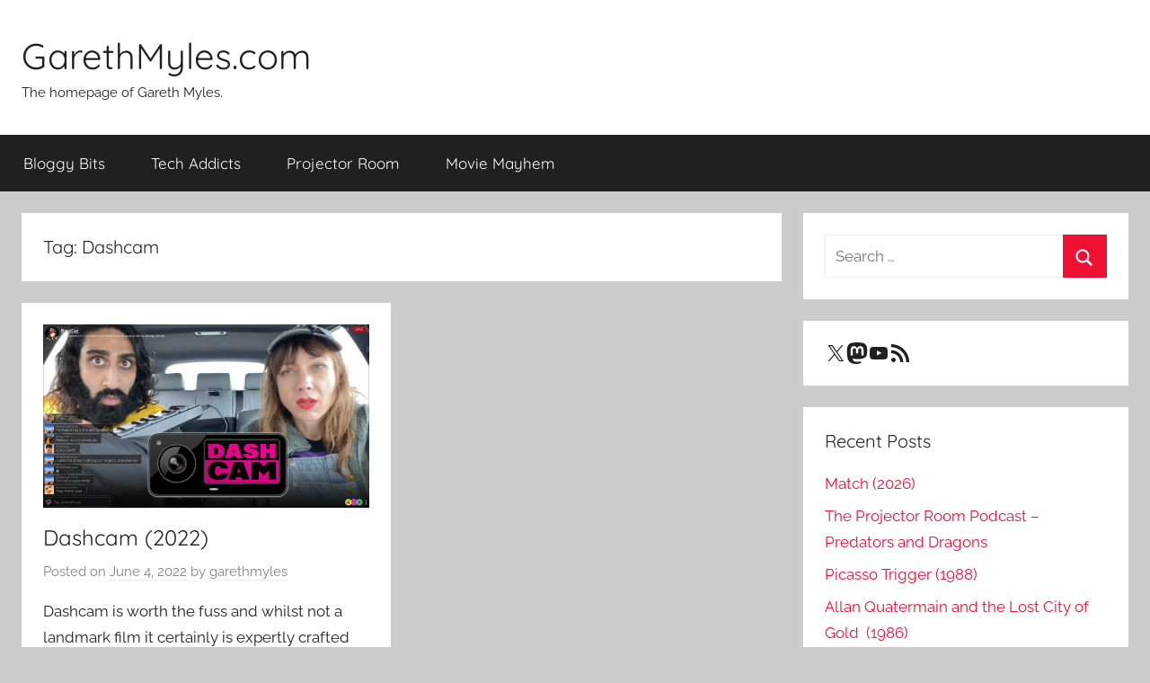

--- FILE ---
content_type: text/html; charset=utf-8
request_url: https://www.google.com/recaptcha/api2/aframe
body_size: 266
content:
<!DOCTYPE HTML><html><head><meta http-equiv="content-type" content="text/html; charset=UTF-8"></head><body><script nonce="ixHv1dCVjRIOh6tqftjXYQ">/** Anti-fraud and anti-abuse applications only. See google.com/recaptcha */ try{var clients={'sodar':'https://pagead2.googlesyndication.com/pagead/sodar?'};window.addEventListener("message",function(a){try{if(a.source===window.parent){var b=JSON.parse(a.data);var c=clients[b['id']];if(c){var d=document.createElement('img');d.src=c+b['params']+'&rc='+(localStorage.getItem("rc::a")?sessionStorage.getItem("rc::b"):"");window.document.body.appendChild(d);sessionStorage.setItem("rc::e",parseInt(sessionStorage.getItem("rc::e")||0)+1);localStorage.setItem("rc::h",'1769373776927');}}}catch(b){}});window.parent.postMessage("_grecaptcha_ready", "*");}catch(b){}</script></body></html>